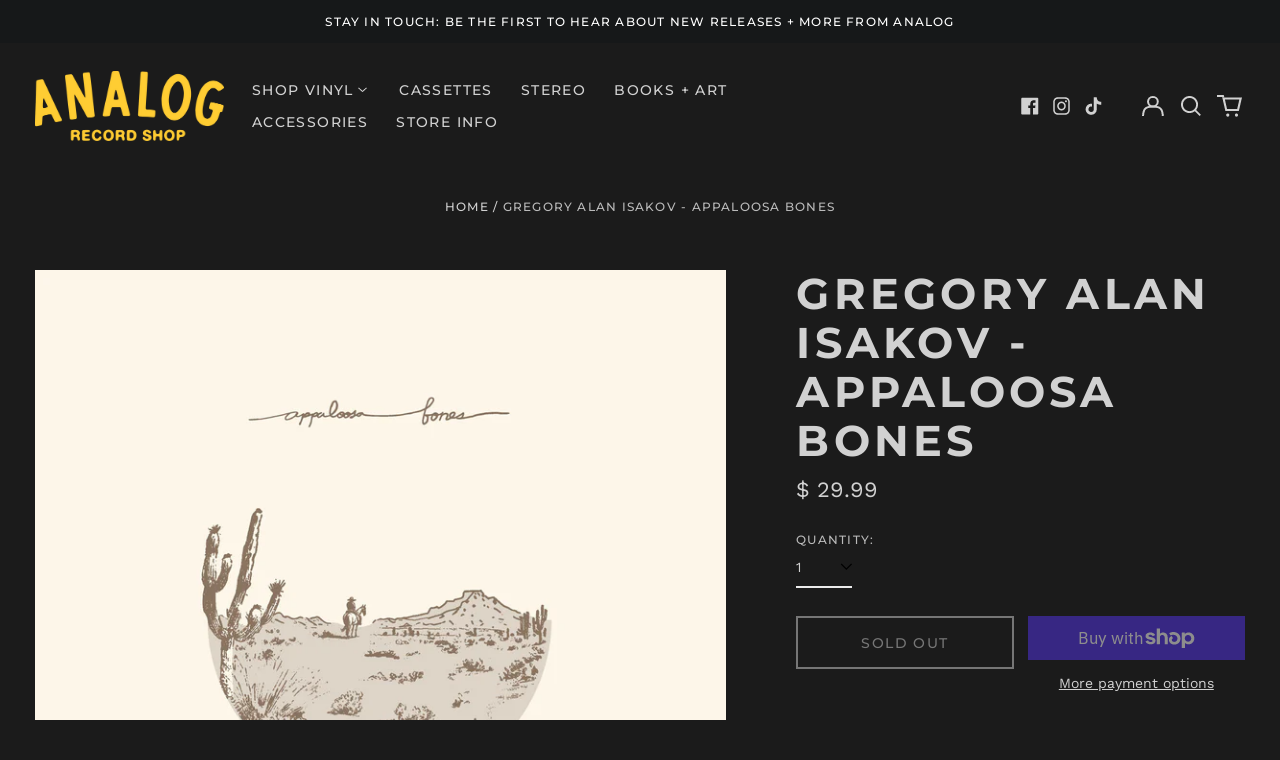

--- FILE ---
content_type: text/html; charset=utf-8
request_url: https://www.analogrecordshop.com//variants/42865046716616/?section_id=store-availability
body_size: 327
content:
<div id="shopify-section-store-availability" class="shopify-section"><script type="application/json" data-availability-json>{
    "variant": 42865046716616,
    
      "availability": {
        "closest_location": {
          "available": false,
          "pickup_text": "Pickup currently unavailable at <strong>Tustin</strong>",
          "pickup_time": "Usually ready in 2 hours",
          "modal_text": "Check availability at other stores"
        },
        "list": [
          {
              "available": false,
              "name": "Tustin",
              "text": "Pickup currently unavailable",
              "address": "<p>12872 Newport Ave<br>Tustin CA 92780<br>United States</p>",
              "phone": "7142657533"
            }
          
        ]
      }
    
  }
</script>
</div>